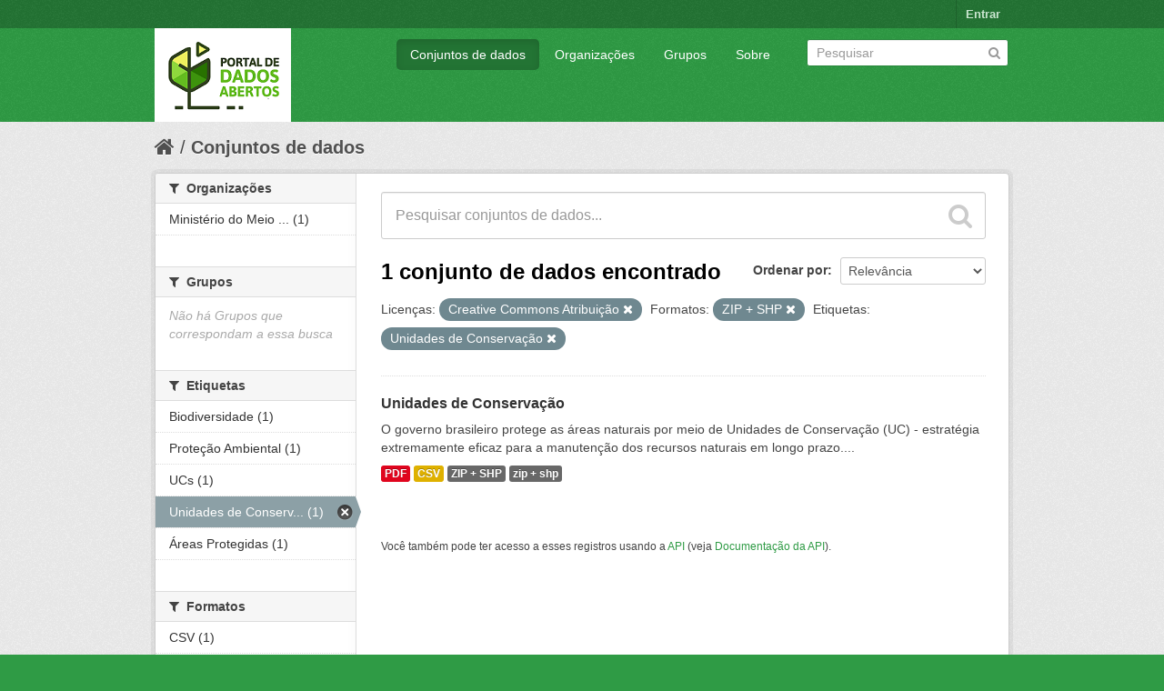

--- FILE ---
content_type: text/html; charset=utf-8
request_url: https://dados.mma.gov.br/dataset?license_id=cc-by&tags=Unidades+de+Conserva%C3%A7%C3%A3o&res_format=ZIP+%2B+SHP
body_size: 4871
content:
<!DOCTYPE html>
<!--[if IE 7]> <html lang="pt_BR" class="ie ie7"> <![endif]-->
<!--[if IE 8]> <html lang="pt_BR" class="ie ie8"> <![endif]-->
<!--[if IE 9]> <html lang="pt_BR" class="ie9"> <![endif]-->
<!--[if gt IE 8]><!--> <html lang="pt_BR"> <!--<![endif]-->
  <head>
    <!--[if lte ie 8]><script type="text/javascript" src="/fanstatic/vendor/:version:2017-06-30T15:25:22.96/html5.min.js"></script><![endif]-->
<link rel="stylesheet" type="text/css" href="/fanstatic/vendor/:version:2017-06-30T15:25:22.96/select2/select2.css" />
<link rel="stylesheet" type="text/css" href="/fanstatic/css/:version:2017-06-30T15:25:22.96/green.min.css" />
<link rel="stylesheet" type="text/css" href="/fanstatic/vendor/:version:2017-06-30T15:25:22.96/font-awesome/css/font-awesome.min.css" />
<!--[if ie 7]><link rel="stylesheet" type="text/css" href="/fanstatic/vendor/:version:2017-06-30T15:25:22.96/font-awesome/css/font-awesome-ie7.min.css" /><![endif]-->

    <meta charset="utf-8" />
      <meta name="generator" content="ckan 2.6.2" />
      <meta name="viewport" content="width=device-width, initial-scale=1.0">
    <title>Conjuntos de dados - Portal de Dados Abertos do MMA:</title>

    
    <link rel="shortcut icon" href="/base/images/ckan.ico" />
    
      
    

    
      
      
    <style>
        Formular e implementar políticas públicas ambientais nacionais de forma articulada e pactuada com os atores públicos e a sociedade para desenvolvimento sustentável.
      </style>
    
  </head>

  
  <body data-site-root="https://dados.mma.gov.br/" data-locale-root="https://dados.mma.gov.br/" >

    
    <div class="hide"><a href="#content">Pular para o conteúdo</a></div>
  

  
    

  <header class="account-masthead">
    <div class="container">
      
        
          <nav class="account not-authed">
            <ul class="unstyled">
              
              <li><a href="/user/login">Entrar</a></li>
              
              
            </ul>
          </nav>
        
      
    </div>
  </header>

<header class="navbar navbar-static-top masthead">
  
    
  
  <div class="container">
    <button data-target=".nav-collapse" data-toggle="collapse" class="btn btn-navbar" type="button">
      <span class="icon-bar"></span>
      <span class="icon-bar"></span>
      <span class="icon-bar"></span>
    </button>
    
    <hgroup class="header-image pull-left">

      
        
          <a class="logo" href="/"><img src="https://dados.mma.gov.br/base/images/Versao_horizontal.png" alt="Portal de Dados Abertos do MMA:" title="Portal de Dados Abertos do MMA:" /></a>
        
      

    </hgroup>

    <div class="nav-collapse collapse">

      
        <nav class="section navigation">
          <ul class="nav nav-pills">
            
              <li class="active"><a href="/dataset">Conjuntos de dados</a></li><li><a href="/organization">Organizações</a></li><li><a href="/group">Grupos</a></li><li><a href="/about">Sobre</a></li>
            
          </ul>
        </nav>
      

      
        <form class="section site-search simple-input" action="/dataset" method="get">
          <div class="field">
            <label for="field-sitewide-search">Buscar conjunto de dados</label>
            <input id="field-sitewide-search" type="text" name="q" placeholder="Pesquisar" />
            <button class="btn-search" type="submit"><i class="icon-search"></i></button>
          </div>
        </form>
      

    </div>
  </div>
</header>

  
    <div role="main">
      <div id="content" class="container">
        
          
            <div class="flash-messages">
              
                
              
            </div>
          

          
            <div class="toolbar">
              
                
                  <ol class="breadcrumb">
                    
<li class="home"><a href="/"><i class="icon-home"></i><span> Início</span></a></li>
                    
  <li class="active"><a href="/dataset">Conjuntos de dados</a></li>

                  </ol>
                
              
            </div>
          

          <div class="row wrapper">

            
            
            

            
              <div class="primary span9">
                
                
  <section class="module">
    <div class="module-content">
      
        
      
      
        
        
        







<form id="dataset-search-form" class="search-form" method="get" data-module="select-switch">

  
    <div class="search-input control-group search-giant">
      <input type="text" class="search" name="q" value="" autocomplete="off" placeholder="Pesquisar conjuntos de dados...">
      
      <button type="submit" value="search">
        <i class="icon-search"></i>
        <span>Enviar</span>
      </button>
      
    </div>
  

  
    <span>
  
  

  
    
      
  <input type="hidden" name="license_id" value="cc-by" />

    
  
    
      
  <input type="hidden" name="tags" value="Unidades de Conservação" />

    
  
    
      
  <input type="hidden" name="res_format" value="ZIP + SHP" />

    
  
</span>
  

  
    
      <div class="form-select control-group control-order-by">
        <label for="field-order-by">Ordenar por</label>
        <select id="field-order-by" name="sort">
          
            
              <option value="score desc, metadata_modified desc" selected="selected">Relevância</option>
            
          
            
              <option value="title_string asc">Nome Crescente</option>
            
          
            
              <option value="title_string desc">Nome Descrescente</option>
            
          
            
              <option value="metadata_modified desc">Modificada pela última vez</option>
            
          
            
          
        </select>
        
        <button class="btn js-hide" type="submit">Ir</button>
        
      </div>
    
  

  
    
      <h2>

  
  
  
  

1 conjunto de dados encontrado</h2>
    
  

  
    
      <p class="filter-list">
        
          
          <span class="facet">Licenças:</span>
          
            <span class="filtered pill">Creative Commons Atribuição
              <a href="/dataset?tags=Unidades+de+Conserva%C3%A7%C3%A3o&amp;res_format=ZIP+%2B+SHP" class="remove" title="Remover"><i class="icon-remove"></i></a>
            </span>
          
        
          
          <span class="facet">Formatos:</span>
          
            <span class="filtered pill">ZIP + SHP
              <a href="/dataset?license_id=cc-by&amp;tags=Unidades+de+Conserva%C3%A7%C3%A3o" class="remove" title="Remover"><i class="icon-remove"></i></a>
            </span>
          
        
          
          <span class="facet">Etiquetas:</span>
          
            <span class="filtered pill">Unidades de Conservação
              <a href="/dataset?license_id=cc-by&amp;res_format=ZIP+%2B+SHP" class="remove" title="Remover"><i class="icon-remove"></i></a>
            </span>
          
        
      </p>     
      <a class="show-filters btn">Filtrar Resultados</a>
    
  

</form>




      
      
        

  
    <ul class="dataset-list unstyled">
    	
	      
	        






  <li class="dataset-item">
    
      <div class="dataset-content">
        
          <h3 class="dataset-heading">
            
              
            
            
              <a href="/dataset/unidadesdeconservacao">Unidades de Conservação</a>
            
            
              
              
            
          </h3>
        
        
          
        
        
          
            <div>O governo brasileiro protege as áreas naturais por meio de Unidades de Conservação (UC) - estratégia extremamente eficaz para a manutenção dos recursos naturais em longo prazo....</div>
          
        
      </div>
      
        
          
            <ul class="dataset-resources unstyled">
              
                
                <li>
                  <a href="/dataset/unidadesdeconservacao" class="label" data-format="pdf">PDF</a>
                </li>
                
                <li>
                  <a href="/dataset/unidadesdeconservacao" class="label" data-format="csv">CSV</a>
                </li>
                
                <li>
                  <a href="/dataset/unidadesdeconservacao" class="label" data-format="zip + shp">ZIP + SHP</a>
                </li>
                
                <li>
                  <a href="/dataset/unidadesdeconservacao" class="label" data-format="zip + shp">zip + shp</a>
                </li>
                
              
            </ul>
          
        
      
    
  </li>

	      
	    
    </ul>
  

      
    </div>

    
      
    
  </section>

  
  <section class="module">
    <div class="module-content">
      
      <small>
        
        
        
           Você também pode ter acesso a esses registros usando a <a href="/api/3">API</a> (veja <a href="http://docs.ckan.org/en/ckan-2.6.2/api/">Documentação da API</a>). 
      </small>
      
    </div>
  </section>
  

              </div>
            

            
              <aside class="secondary span3">
                
                
<div class="filters">
  <div>
    
      

  
  
    
      
      
        <section class="module module-narrow module-shallow">
          
            <h2 class="module-heading">
              <i class="icon-medium icon-filter"></i>
              
              Organizações
            </h2>
          
          
            
            
              <nav>
                <ul class="unstyled nav nav-simple nav-facet">
                  
                    
                    
                    
                    
                      <li class="nav-item">
                        <a href="/dataset?license_id=cc-by&amp;organization=ministerio-do-meio-ambiente&amp;tags=Unidades+de+Conserva%C3%A7%C3%A3o&amp;res_format=ZIP+%2B+SHP" title="Ministério do Meio Ambiente e Mudança do Clima">
                          <span>Ministério do Meio ... (1)</span>
                        </a>
                      </li>
                  
                </ul>
              </nav>

              <p class="module-footer">
                
                  
                
              </p>
            
            
          
        </section>
      
    
  

    
      

  
  
    
      
      
        <section class="module module-narrow module-shallow">
          
            <h2 class="module-heading">
              <i class="icon-medium icon-filter"></i>
              
              Grupos
            </h2>
          
          
            
            
              <p class="module-content empty">Não há Grupos que correspondam a essa busca</p>
            
            
          
        </section>
      
    
  

    
      

  
  
    
      
      
        <section class="module module-narrow module-shallow">
          
            <h2 class="module-heading">
              <i class="icon-medium icon-filter"></i>
              
              Etiquetas
            </h2>
          
          
            
            
              <nav>
                <ul class="unstyled nav nav-simple nav-facet">
                  
                    
                    
                    
                    
                      <li class="nav-item">
                        <a href="/dataset?license_id=cc-by&amp;tags=Biodiversidade&amp;tags=Unidades+de+Conserva%C3%A7%C3%A3o&amp;res_format=ZIP+%2B+SHP" title="">
                          <span>Biodiversidade (1)</span>
                        </a>
                      </li>
                  
                    
                    
                    
                    
                      <li class="nav-item">
                        <a href="/dataset?license_id=cc-by&amp;tags=Prote%C3%A7%C3%A3o+Ambiental&amp;tags=Unidades+de+Conserva%C3%A7%C3%A3o&amp;res_format=ZIP+%2B+SHP" title="">
                          <span>Proteção Ambiental (1)</span>
                        </a>
                      </li>
                  
                    
                    
                    
                    
                      <li class="nav-item">
                        <a href="/dataset?tags=UCs&amp;license_id=cc-by&amp;tags=Unidades+de+Conserva%C3%A7%C3%A3o&amp;res_format=ZIP+%2B+SHP" title="">
                          <span>UCs (1)</span>
                        </a>
                      </li>
                  
                    
                    
                    
                    
                      <li class="nav-item active">
                        <a href="/dataset?license_id=cc-by&amp;res_format=ZIP+%2B+SHP" title="Unidades de Conservação">
                          <span>Unidades de Conserv... (1)</span>
                        </a>
                      </li>
                  
                    
                    
                    
                    
                      <li class="nav-item">
                        <a href="/dataset?license_id=cc-by&amp;tags=%C3%81reas+Protegidas&amp;tags=Unidades+de+Conserva%C3%A7%C3%A3o&amp;res_format=ZIP+%2B+SHP" title="">
                          <span>Áreas Protegidas (1)</span>
                        </a>
                      </li>
                  
                </ul>
              </nav>

              <p class="module-footer">
                
                  
                
              </p>
            
            
          
        </section>
      
    
  

    
      

  
  
    
      
      
        <section class="module module-narrow module-shallow">
          
            <h2 class="module-heading">
              <i class="icon-medium icon-filter"></i>
              
              Formatos
            </h2>
          
          
            
            
              <nav>
                <ul class="unstyled nav nav-simple nav-facet">
                  
                    
                    
                    
                    
                      <li class="nav-item">
                        <a href="/dataset?res_format=CSV&amp;license_id=cc-by&amp;tags=Unidades+de+Conserva%C3%A7%C3%A3o&amp;res_format=ZIP+%2B+SHP" title="">
                          <span>CSV (1)</span>
                        </a>
                      </li>
                  
                    
                    
                    
                    
                      <li class="nav-item">
                        <a href="/dataset?license_id=cc-by&amp;res_format=PDF&amp;tags=Unidades+de+Conserva%C3%A7%C3%A3o&amp;res_format=ZIP+%2B+SHP" title="">
                          <span>PDF (1)</span>
                        </a>
                      </li>
                  
                    
                    
                    
                    
                      <li class="nav-item">
                        <a href="/dataset?license_id=cc-by&amp;res_format=zip+%2B+shp&amp;tags=Unidades+de+Conserva%C3%A7%C3%A3o&amp;res_format=ZIP+%2B+SHP" title="">
                          <span>zip + shp (1)</span>
                        </a>
                      </li>
                  
                    
                    
                    
                    
                      <li class="nav-item active">
                        <a href="/dataset?license_id=cc-by&amp;tags=Unidades+de+Conserva%C3%A7%C3%A3o" title="">
                          <span>ZIP + SHP (1)</span>
                        </a>
                      </li>
                  
                </ul>
              </nav>

              <p class="module-footer">
                
                  
                
              </p>
            
            
          
        </section>
      
    
  

    
      

  
  
    
      
      
        <section class="module module-narrow module-shallow">
          
            <h2 class="module-heading">
              <i class="icon-medium icon-filter"></i>
              
              Licenças
            </h2>
          
          
            
            
              <nav>
                <ul class="unstyled nav nav-simple nav-facet">
                  
                    
                    
                    
                    
                      <li class="nav-item active">
                        <a href="/dataset?tags=Unidades+de+Conserva%C3%A7%C3%A3o&amp;res_format=ZIP+%2B+SHP" title="Creative Commons Atribuição">
                          <span>Creative Commons At... (1)</span>
                        </a>
                      </li>
                  
                </ul>
              </nav>

              <p class="module-footer">
                
                  
                
              </p>
            
            
          
        </section>
      
    
  

    
  </div>
  <a class="close no-text hide-filters"><i class="icon-remove-sign"></i><span class="text">close</span></a>
</div>

              </aside>
            
          </div>
        
      </div>
    </div>
  
    <footer class="site-footer">
  <div class="container">
    
    <div class="row">
      <div class="span8 footer-links">
        
          <ul class="unstyled">
            
              <li><a href="/about">Sobre Portal de Dados Abertos do MMA:</a></li>
            
          </ul>
          <ul class="unstyled">
            
              
              <li><a href="http://docs.ckan.org/en/ckan-2.6.2/api/">API do CKAN</a></li>
              <li><a href="http://www.ckan.org/">Associação CKAN</a></li>
              <li><a href="http://www.opendefinition.org/okd/"><img src="/base/images/od_80x15_blue.png"></a></li>
            
          </ul>
        
      </div>
      <div class="span4 attribution">
        
          <p><strong>Impulsionado por</strong> <a class="hide-text ckan-footer-logo" href="http://ckan.org">CKAN</a></p>
        
        
          

<form class="form-inline form-select lang-select" action="/util/redirect" data-module="select-switch" method="POST">
  <label for="field-lang-select">Idioma</label>
  <select id="field-lang-select" name="url" data-module="autocomplete" data-module-dropdown-class="lang-dropdown" data-module-container-class="lang-container">
    
      <option value="/pt_BR/dataset?license_id%3Dcc-by%26tags%3DUnidades%2Bde%2BConserva%25C3%25A7%25C3%25A3o%26res_format%3DZIP%2B%252B%2BSHP" selected="selected">
        português (Brasil)
      </option>
    
      <option value="/en/dataset?license_id%3Dcc-by%26tags%3DUnidades%2Bde%2BConserva%25C3%25A7%25C3%25A3o%26res_format%3DZIP%2B%252B%2BSHP" >
        English
      </option>
    
      <option value="/ja/dataset?license_id%3Dcc-by%26tags%3DUnidades%2Bde%2BConserva%25C3%25A7%25C3%25A3o%26res_format%3DZIP%2B%252B%2BSHP" >
        日本語
      </option>
    
      <option value="/it/dataset?license_id%3Dcc-by%26tags%3DUnidades%2Bde%2BConserva%25C3%25A7%25C3%25A3o%26res_format%3DZIP%2B%252B%2BSHP" >
        italiano
      </option>
    
      <option value="/cs_CZ/dataset?license_id%3Dcc-by%26tags%3DUnidades%2Bde%2BConserva%25C3%25A7%25C3%25A3o%26res_format%3DZIP%2B%252B%2BSHP" >
        čeština (Česká republika)
      </option>
    
      <option value="/ca/dataset?license_id%3Dcc-by%26tags%3DUnidades%2Bde%2BConserva%25C3%25A7%25C3%25A3o%26res_format%3DZIP%2B%252B%2BSHP" >
        català
      </option>
    
      <option value="/es/dataset?license_id%3Dcc-by%26tags%3DUnidades%2Bde%2BConserva%25C3%25A7%25C3%25A3o%26res_format%3DZIP%2B%252B%2BSHP" >
        español
      </option>
    
      <option value="/fr/dataset?license_id%3Dcc-by%26tags%3DUnidades%2Bde%2BConserva%25C3%25A7%25C3%25A3o%26res_format%3DZIP%2B%252B%2BSHP" >
        français
      </option>
    
      <option value="/el/dataset?license_id%3Dcc-by%26tags%3DUnidades%2Bde%2BConserva%25C3%25A7%25C3%25A3o%26res_format%3DZIP%2B%252B%2BSHP" >
        Ελληνικά
      </option>
    
      <option value="/sv/dataset?license_id%3Dcc-by%26tags%3DUnidades%2Bde%2BConserva%25C3%25A7%25C3%25A3o%26res_format%3DZIP%2B%252B%2BSHP" >
        svenska
      </option>
    
      <option value="/sr/dataset?license_id%3Dcc-by%26tags%3DUnidades%2Bde%2BConserva%25C3%25A7%25C3%25A3o%26res_format%3DZIP%2B%252B%2BSHP" >
        српски
      </option>
    
      <option value="/no/dataset?license_id%3Dcc-by%26tags%3DUnidades%2Bde%2BConserva%25C3%25A7%25C3%25A3o%26res_format%3DZIP%2B%252B%2BSHP" >
        norsk bokmål (Norge)
      </option>
    
      <option value="/sk/dataset?license_id%3Dcc-by%26tags%3DUnidades%2Bde%2BConserva%25C3%25A7%25C3%25A3o%26res_format%3DZIP%2B%252B%2BSHP" >
        slovenčina
      </option>
    
      <option value="/fi/dataset?license_id%3Dcc-by%26tags%3DUnidades%2Bde%2BConserva%25C3%25A7%25C3%25A3o%26res_format%3DZIP%2B%252B%2BSHP" >
        suomi
      </option>
    
      <option value="/ru/dataset?license_id%3Dcc-by%26tags%3DUnidades%2Bde%2BConserva%25C3%25A7%25C3%25A3o%26res_format%3DZIP%2B%252B%2BSHP" >
        русский
      </option>
    
      <option value="/de/dataset?license_id%3Dcc-by%26tags%3DUnidades%2Bde%2BConserva%25C3%25A7%25C3%25A3o%26res_format%3DZIP%2B%252B%2BSHP" >
        Deutsch
      </option>
    
      <option value="/pl/dataset?license_id%3Dcc-by%26tags%3DUnidades%2Bde%2BConserva%25C3%25A7%25C3%25A3o%26res_format%3DZIP%2B%252B%2BSHP" >
        polski
      </option>
    
      <option value="/nl/dataset?license_id%3Dcc-by%26tags%3DUnidades%2Bde%2BConserva%25C3%25A7%25C3%25A3o%26res_format%3DZIP%2B%252B%2BSHP" >
        Nederlands
      </option>
    
      <option value="/bg/dataset?license_id%3Dcc-by%26tags%3DUnidades%2Bde%2BConserva%25C3%25A7%25C3%25A3o%26res_format%3DZIP%2B%252B%2BSHP" >
        български
      </option>
    
      <option value="/ko_KR/dataset?license_id%3Dcc-by%26tags%3DUnidades%2Bde%2BConserva%25C3%25A7%25C3%25A3o%26res_format%3DZIP%2B%252B%2BSHP" >
        한국어 (대한민국)
      </option>
    
      <option value="/hu/dataset?license_id%3Dcc-by%26tags%3DUnidades%2Bde%2BConserva%25C3%25A7%25C3%25A3o%26res_format%3DZIP%2B%252B%2BSHP" >
        magyar
      </option>
    
      <option value="/sl/dataset?license_id%3Dcc-by%26tags%3DUnidades%2Bde%2BConserva%25C3%25A7%25C3%25A3o%26res_format%3DZIP%2B%252B%2BSHP" >
        slovenščina
      </option>
    
      <option value="/lv/dataset?license_id%3Dcc-by%26tags%3DUnidades%2Bde%2BConserva%25C3%25A7%25C3%25A3o%26res_format%3DZIP%2B%252B%2BSHP" >
        latviešu
      </option>
    
      <option value="/zh_CN/dataset?license_id%3Dcc-by%26tags%3DUnidades%2Bde%2BConserva%25C3%25A7%25C3%25A3o%26res_format%3DZIP%2B%252B%2BSHP" >
        中文 (简体, 中国)
      </option>
    
      <option value="/sr_Latn/dataset?license_id%3Dcc-by%26tags%3DUnidades%2Bde%2BConserva%25C3%25A7%25C3%25A3o%26res_format%3DZIP%2B%252B%2BSHP" >
        srpski (latinica)
      </option>
    
      <option value="/ne/dataset?license_id%3Dcc-by%26tags%3DUnidades%2Bde%2BConserva%25C3%25A7%25C3%25A3o%26res_format%3DZIP%2B%252B%2BSHP" >
        नेपाली
      </option>
    
      <option value="/tr/dataset?license_id%3Dcc-by%26tags%3DUnidades%2Bde%2BConserva%25C3%25A7%25C3%25A3o%26res_format%3DZIP%2B%252B%2BSHP" >
        Türkçe
      </option>
    
      <option value="/es_AR/dataset?license_id%3Dcc-by%26tags%3DUnidades%2Bde%2BConserva%25C3%25A7%25C3%25A3o%26res_format%3DZIP%2B%252B%2BSHP" >
        español (Argentina)
      </option>
    
      <option value="/fa_IR/dataset?license_id%3Dcc-by%26tags%3DUnidades%2Bde%2BConserva%25C3%25A7%25C3%25A3o%26res_format%3DZIP%2B%252B%2BSHP" >
        فارسی (ایران)
      </option>
    
      <option value="/id/dataset?license_id%3Dcc-by%26tags%3DUnidades%2Bde%2BConserva%25C3%25A7%25C3%25A3o%26res_format%3DZIP%2B%252B%2BSHP" >
        Indonesia
      </option>
    
      <option value="/mn_MN/dataset?license_id%3Dcc-by%26tags%3DUnidades%2Bde%2BConserva%25C3%25A7%25C3%25A3o%26res_format%3DZIP%2B%252B%2BSHP" >
        монгол (Монгол)
      </option>
    
      <option value="/pt_PT/dataset?license_id%3Dcc-by%26tags%3DUnidades%2Bde%2BConserva%25C3%25A7%25C3%25A3o%26res_format%3DZIP%2B%252B%2BSHP" >
        português (Portugal)
      </option>
    
      <option value="/ar/dataset?license_id%3Dcc-by%26tags%3DUnidades%2Bde%2BConserva%25C3%25A7%25C3%25A3o%26res_format%3DZIP%2B%252B%2BSHP" >
        العربية
      </option>
    
      <option value="/hr/dataset?license_id%3Dcc-by%26tags%3DUnidades%2Bde%2BConserva%25C3%25A7%25C3%25A3o%26res_format%3DZIP%2B%252B%2BSHP" >
        hrvatski
      </option>
    
      <option value="/sq/dataset?license_id%3Dcc-by%26tags%3DUnidades%2Bde%2BConserva%25C3%25A7%25C3%25A3o%26res_format%3DZIP%2B%252B%2BSHP" >
        shqip
      </option>
    
      <option value="/lt/dataset?license_id%3Dcc-by%26tags%3DUnidades%2Bde%2BConserva%25C3%25A7%25C3%25A3o%26res_format%3DZIP%2B%252B%2BSHP" >
        lietuvių
      </option>
    
      <option value="/he/dataset?license_id%3Dcc-by%26tags%3DUnidades%2Bde%2BConserva%25C3%25A7%25C3%25A3o%26res_format%3DZIP%2B%252B%2BSHP" >
        עברית
      </option>
    
      <option value="/km/dataset?license_id%3Dcc-by%26tags%3DUnidades%2Bde%2BConserva%25C3%25A7%25C3%25A3o%26res_format%3DZIP%2B%252B%2BSHP" >
        ខ្មែរ
      </option>
    
      <option value="/is/dataset?license_id%3Dcc-by%26tags%3DUnidades%2Bde%2BConserva%25C3%25A7%25C3%25A3o%26res_format%3DZIP%2B%252B%2BSHP" >
        íslenska
      </option>
    
      <option value="/tl/dataset?license_id%3Dcc-by%26tags%3DUnidades%2Bde%2BConserva%25C3%25A7%25C3%25A3o%26res_format%3DZIP%2B%252B%2BSHP" >
        Filipino (Pilipinas)
      </option>
    
      <option value="/da_DK/dataset?license_id%3Dcc-by%26tags%3DUnidades%2Bde%2BConserva%25C3%25A7%25C3%25A3o%26res_format%3DZIP%2B%252B%2BSHP" >
        dansk (Danmark)
      </option>
    
      <option value="/vi/dataset?license_id%3Dcc-by%26tags%3DUnidades%2Bde%2BConserva%25C3%25A7%25C3%25A3o%26res_format%3DZIP%2B%252B%2BSHP" >
        Tiếng Việt
      </option>
    
      <option value="/en_AU/dataset?license_id%3Dcc-by%26tags%3DUnidades%2Bde%2BConserva%25C3%25A7%25C3%25A3o%26res_format%3DZIP%2B%252B%2BSHP" >
        English (Australia)
      </option>
    
      <option value="/uk_UA/dataset?license_id%3Dcc-by%26tags%3DUnidades%2Bde%2BConserva%25C3%25A7%25C3%25A3o%26res_format%3DZIP%2B%252B%2BSHP" >
        українська (Україна)
      </option>
    
      <option value="/th/dataset?license_id%3Dcc-by%26tags%3DUnidades%2Bde%2BConserva%25C3%25A7%25C3%25A3o%26res_format%3DZIP%2B%252B%2BSHP" >
        ไทย
      </option>
    
      <option value="/ro/dataset?license_id%3Dcc-by%26tags%3DUnidades%2Bde%2BConserva%25C3%25A7%25C3%25A3o%26res_format%3DZIP%2B%252B%2BSHP" >
        română
      </option>
    
      <option value="/zh_TW/dataset?license_id%3Dcc-by%26tags%3DUnidades%2Bde%2BConserva%25C3%25A7%25C3%25A3o%26res_format%3DZIP%2B%252B%2BSHP" >
        中文 (繁體, 台灣)
      </option>
    
  </select>
  <button class="btn js-hide" type="submit">Ir</button>
</form>
        
      </div>
    </div>
    
  </div>

  
    
  
</footer>
  
    
    
    
  
    

      
  <script>document.getElementsByTagName('html')[0].className += ' js';</script>
<script type="text/javascript" src="/fanstatic/vendor/:version:2017-06-30T15:25:22.96/jquery.min.js"></script>
<script type="text/javascript" src="/fanstatic/vendor/:version:2017-06-30T15:25:22.96/:bundle:bootstrap/js/bootstrap.min.js;jed.min.js;moment-with-locales.js;select2/select2.min.js"></script>
<script type="text/javascript" src="/fanstatic/base/:version:2017-06-30T15:25:22.96/:bundle:plugins/jquery.inherit.min.js;plugins/jquery.proxy-all.min.js;plugins/jquery.url-helpers.min.js;plugins/jquery.date-helpers.min.js;plugins/jquery.slug.min.js;plugins/jquery.slug-preview.min.js;plugins/jquery.truncator.min.js;plugins/jquery.masonry.min.js;plugins/jquery.form-warning.min.js;sandbox.min.js;module.min.js;pubsub.min.js;client.min.js;notify.min.js;i18n.min.js;main.min.js;modules/select-switch.min.js;modules/slug-preview.min.js;modules/basic-form.min.js;modules/confirm-action.min.js;modules/api-info.min.js;modules/autocomplete.min.js;modules/custom-fields.min.js;modules/data-viewer.min.js;modules/table-selectable-rows.min.js;modules/resource-form.min.js;modules/resource-upload-field.min.js;modules/resource-reorder.min.js;modules/resource-view-reorder.min.js;modules/follow.min.js;modules/activity-stream.min.js;modules/dashboard.min.js;modules/resource-view-embed.min.js;view-filters.min.js;modules/resource-view-filters-form.min.js;modules/resource-view-filters.min.js;modules/table-toggle-more.min.js;modules/dataset-visibility.min.js;modules/media-grid.min.js;modules/image-upload.min.js"></script></body>
</html>